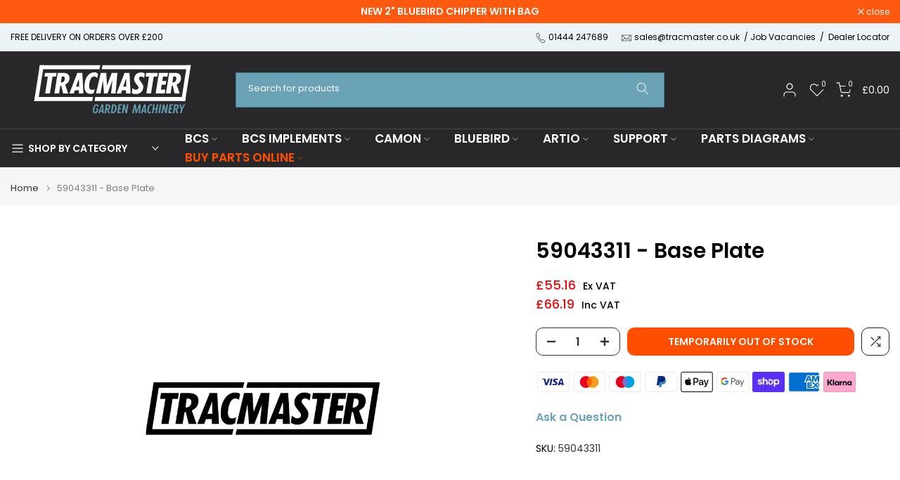

--- FILE ---
content_type: text/css
request_url: https://www.tracmaster.co.uk/cdn/shop/t/58/assets/image-text.css?v=127155691729582595971760523333
body_size: -48
content:
.t4s-image-text .t4s-image-text-content{padding-left:10px;padding-right:10px}.t4s-image-text-subheading{margin-bottom:10px;color:var(--imtxt-subhd-color);font-weight:500}.t4s-image-text-heading{margin-bottom:20px;color:var(--imtxt-hd-color);font-weight:600}.t4s-image-text-des{margin-bottom:20px;color:var(--imtxt-des-color)}.t4s-image-text-des p{line-height:24px}.t4s-image-text-des p a{color:var(--accent-color)}.t4s-image-text-des p a:hover{opacity:.8}.t4s-txt-shadow-true .t4s-shadow-wrap>*:not(.t4s-btn){text-shadow:0 0 4px rgb(0 0 0 / 40%)}.t4s-fs-30{font-size:30px}.t4s-fs-15{font-size:15px}@media (min-width: 768px){.t4-fs-md-30{font-size:30px}.t4s-fs-md-15{font-size:15px}.t4s-fs-md-40{font-size:40px}.t4s-fs-md-20{font-size:20px}.t4s-fs-md-60{font-size:60px}.t4s-fs-md-18{font-size:18px}}.t4s-image-text-overlap{position:relative;width:225px;max-width:100%;margin:20px auto;display:flex;align-items:center;justify-content:center}.t4s-image-text-overlap-centered{position:relative;width:140px}.t4s-image-text-overlap-item:first-of-type{position:relative;width:100%;margin:40px auto;z-index:5;box-shadow:0 10px 15px #0000004d}.t4s-image-text-overlap-item:first-of-type img{min-height:150px;object-fit:cover;width:100%}.t4s-image-text-overlap-item{position:absolute;transition:transform 2.5s cubic-bezier(.39,.68,.29,1) .5s;z-index:1;background-color:var(--shopify-editor-setting-color_body_bg);background-color:var(--colorBody)}.t4s-image-text-overlap-item:nth-of-type(2){top:40px;left:0;max-width:90px;transform:translate3d(-64px,-30px,0)}.t4s-image-text-overlap-item:nth-of-type(3){top:40px;right:0;max-width:90px;transform:translate(64px,-33%)}.t4s-image-text-overlap-item:nth-of-type(4){bottom:40px;right:0;max-width:80px;transform:translate3d(64px,13%,0)}.t4s-image-text-overlap-item:nth-of-type(5){bottom:40px;left:0;max-width:100px;transform:translate3d(-50px,40px,0)}@media (min-width:1025px){.t4s-image-text-layout-grid.t4s-image-text-col-img-left{padding-right:50px}}@media (min-width:768px){.t4s-image-text-layout-grid.t4s-image-text-col-img-right{padding-left:30px}}@media only screen and (min-width: 590px){.t4s-image-text-overlap{width:450px}.t4s-image-text-overlap-centered{width:280px}.t4s-image-text-overlap-item:first-of-type img{min-height:300px}.t4s-image-text-overlap-3 .t4s-image-text-overlap-item:nth-of-type(2){z-index:5}.t4s-image-text-overlap-item:nth-of-type(2){transform:translate3d(-128px,-52px,0);max-width:100%;z-index:3}.t4s-image-text-overlap-item:nth-of-type(3){transform:translate(176px,-14%);max-width:100%}.t4s-image-text-overlap-item:nth-of-type(4){max-width:180px;transform:translate3d(120px,13%,0)}.t4s-image-text-overlap-item:nth-of-type(5){max-width:200px;transform:translate3d(-100px,80px,0);z-index:3}}
/*# sourceMappingURL=/cdn/shop/t/58/assets/image-text.css.map?v=127155691729582595971760523333 */


--- FILE ---
content_type: text/css
request_url: https://www.tracmaster.co.uk/cdn/shop/t/58/assets/boost-sd-custom.css?v=1769993870280
body_size: -415
content:
/*# sourceMappingURL=/cdn/shop/t/58/assets/boost-sd-custom.css.map?v=1769993870280 */


--- FILE ---
content_type: text/javascript
request_url: https://cdn.shopify.com/extensions/019c03b0-4158-72c5-ae3f-73cc39362457/custom-banners-617/assets/new-dual-price-script.js
body_size: 9062
content:
let appUrl = 'https://dual-pricing.enhancemerchants.com';

// Collect environment values
let emProductId = document.getElementById('em-product-id').value;
let emProductCollections = document.getElementById('em-product-collections').value;

let emVariantsInput = document.getElementById('em-product-variants');
let emProductVariants = JSON.parse(emVariantsInput.value);

let emCustomerId = document.getElementById('em-customer-id').value;
let emUserTags = document.getElementById('em-customer-tags').value;
// emUserTags = emUserTags ? emUserTags.split(',') : [];
emUserTags = emUserTags
    .split(',')
    .map(tag => tag.trim())
    .filter(tag => tag !== '');
let emCollectionId = document.getElementById('em-collection-id').value;
let emPriceFormat = document.getElementById('em-price-format').value;

let emPageType = document.getElementById('em-page-type').value;
let emGeolocationStatus = document.getElementById('em-geolocation-status').value;




console.log('Dual Price New V - 84');


// ----------------------------------- Variables for DOM changes ------------------

// --- Product Page Price Selectors --- 
let productPagePriceClass = `
    .product__info-container .price,
    .product__info-wrapper .price,
     product__price,
    .product__price,
    .product-price,
    .product .price-list,
    .product-info-wrap-content .price,
    .product-detail__form .price-area,
    .product-main .price,
    .\\#product .\\#product-price,
    .yv-main-product-detail .yv-product-price,
    .product-single .price,
    .product-single__meta .product-block--price,
    .product-main .product-block--price,
    .f8pr .f8pr-price,
    .productView-price .price,
    .main-product__blocks .f-price,
    .main-product__blocks .price,
    .product-content .product-block-price,
    .product__info .product-meta__price-list-container,
    .psinglePriceWr,
    .product-single__meta .psinglePriceWr,
    .product-single__details .product__price-wrapper,
    .product-info-content .price-regular,
    .product-form__info-content .price-list,
    .product-info__block-list .price-list,
    .product__content .product__price__wrap,
    .product__information .price-ui,
    .product-details product-price,
    .product-information .product-price-container,
    .product-details .price,
    .product-detail__detail .product-price,
    .product__price .price,
    .product-info .price__default,
    .product-price-group,
    .t4s-product-price,
    .product-block-group--price,
    .product__block--price
`;

// --- Recommended Products Selectors
let productRecommendtionClass = `
    product-recommendations,
    .product-recommendations,
    div[data-section-type="product-recommendations"] 
`;

// --- Grid Item Selectors On Listing
let gridItemClass = `
    .grid__item,
    .card--product,
     product-card,
    .product-card,
    .product-item,
    .grid-item,
    .product-block,
    .product__details,
    .\\#product-card,
    .yv-product-card,
    .productgrid--item,
    .sf__col-item,
    .card,
    .product-tile,
    .gitem,
    .product__grid-item,
    .collection-product-card,
    .t4s-product-wrapper, 
    .boost-sd__product-item,
    .m-product-card,
    .ai-bestselling-collection__product-card-avuxvbuovrugyeni5caigenblockbdfd9f063xiex,
    .ai-featured-collection-product-card-aytg0yvbroefcl3njbaigenblockc606ed4zeujpc 
`;
if (Shopify.shop == '81ye0d-tu.myshopify.com') {
    gridItemClass = '.product-block-container';
}



// --- Listing Page Price Selectors ---
let listingPriceClass = `
    .product-item__price,
    .price-list,
    .\\#product-card-price,
    .yv-product-price,
    .grid-product__price,
    .f-price,
    .pr_price.sale,
    product-price,
    .product-price,
    .product-grid--price,
    .t4s-product-price,
    .boost-sd__product-price,
    .m-product-card__price,
    .product-block-price,
    .price,
    .ai-bestselling-collection__product-price-avuxvbuovrugyeni5caigenblockbdfd9f063xiex,
    .ai-featured-collection-product-price-aytg0yvbroefcl3njbaigenblockc606ed4zeujpc
`;

// --- Recently Viewed & Carousel Selectors
let recentlyViewedClass = `
    recently-viewed,
    carousel-slider
`;

// --- For filters, sorting, infinite scroll, load more etc. --- 
let gridContainerClass = `
    .product-grid-container,
    .product-grid,
    #product-grid,
    #ProductGridContainer,
    #CollectionAjaxContent,
    #CollectionProductGrid,
    .boost-sd__product-list,
    .facest-filters-section
`;


let rules = null;



// ---------------- Re-displaying prices after some time -----------------

setTimeout(() => {
    displayPrices();
}, 1000);

/**
 *   This interval is for prices which are added dynamically like in quick view model or others. 
 *   The reason is:
 *   These dynamic prices are not re-displayed by above code which runs only once at start...
 * */
setInterval(() => {
    displayPrices();
}, 3000);



let shopName = Shopify.shop;


let emDetectedCountry = null;
let emDetectedCountryCode = null;

async function getShopifyGeolocation() {

    console.log("📌 getShopifyGeolocation called");

    const cachedCountry = getCookie('em_country_code');
    const cachedCountryName = getCookie('em_country_name');

    if (cachedCountry && cachedCountryName) {
        emDetectedCountryCode = cachedCountry;
        emDetectedCountry = cachedCountryName;
        console.log('🌍 Country loaded from cookies:', cachedCountry);
        return;
    }

    const url = window.Shopify.routes.root + 'browsing_context_suggestions.json';
    const response = await fetch(url);
    const data = await response.json();

    if (data?.detected_values?.country) {
        emDetectedCountryCode = data.detected_values.country.handle;
        emDetectedCountry = data.detected_values.country.name;

        setCookie('em_country_code', emDetectedCountryCode, 1);
        setCookie('em_country_name', emDetectedCountry, 1);

        console.log('🌍 Country detected:', emDetectedCountryCode);
    }
}


// ==========================================================
//      --------------   MAIN CONTROLLER   ------------
// ==========================================================

(async function initDualPrice() {

    // --------- GEOLOCATION ---------
    console.log("emGeolocationStatus:", emGeolocationStatus);

    if (emGeolocationStatus == 'true') {
        await getShopifyGeolocation();
    } else {
        console.log("❌ Geoloaction is not enabled");

    }

    const rules = await fetchRules(); // fetch rules once
    console.log('✅ Rules loaded');

    // --- For Product Page ---

    if (emProductId != '') {
        productPageCode(emProductId);
    }

    // **************** For All Products or Collection Page ***************

    // --------------- On load

    listingFunction();



    // setTimeout(() => {
    //     listingFunction();
    // }, 2000);


    // ---------------- Initialize the MutationObserver for filters, sorting, 
    //                  load more, infinite scroll etc

    setTimeout(() => {

        let targetContainers = document.querySelectorAll(gridContainerClass);
        console.log('targetContainers length');
        console.log(targetContainers.length);

        let isProcessing = false;
        let lastRun = 0;
        const cooldown = 2000;

        const filtersObserver = new MutationObserver((mutationsList, observer) => {

            const now = Date.now();

            // Ignore changes during cooldown
            if (isProcessing || now - lastRun < cooldown) return;

            // Mark as processing
            isProcessing = true;

            console.log('Changes: filters, sorting, load more, infinite scroll');

            // Calling listing function
            listingFunction();

            // ---------------- Re-displaying prices after some time -----------------
            setTimeout(() => {
                displayPrices();
            }, 1000);

            // Release the lock after cooldown
            setTimeout(() => {
                isProcessing = false;
                lastRun = Date.now();
            }, cooldown);

        });

        if (targetContainers.length > 0) {
            targetContainers.forEach(target => {
                filtersObserver.observe(target, { childList: true, subtree: true, attributes: true });
            });
        }

    }, 2000);



    // -------------------------- For Recommeded Products --------------------

    const productRecommendation = document.querySelector(productRecommendtionClass);
    const recentlyViewed = document.querySelector(recentlyViewedClass);



    function handleScroll(entries, observer) {
        entries.forEach(entry => {
            if (entry.isIntersecting) {
                if (entry.target === productRecommendation) {

                    console.log('Recommended products intersected');

                    listingFunction();

                    setTimeout(() => {
                        listingFunction();
                    }, 2000);

                    // ---------------- Re-displaying prices after some time -----------------
                    setTimeout(() => {
                        displayPrices();
                    }, 1000);

                    observer.unobserve(productRecommendation);
                }

                if (entry.target === recentlyViewed) {

                    console.log('Recently viewed products intersected');

                    listingFunction();

                    // ---------------- Re-displaying prices after some time -----------------
                    setTimeout(() => {
                        displayPrices();
                    }, 1000);

                    observer.unobserve(recentlyViewed);
                }
            }
        });
    }


    // Create an IntersectionObserver instance
    const observer = new IntersectionObserver(handleScroll, {
        root: null,  // Use the viewport as the container
        threshold: 0.3  // Execute when 30% of the element is visible
    });

    if (productRecommendation) observer.observe(productRecommendation);
    if (recentlyViewed) observer.observe(recentlyViewed);


})();


// ==========================================================
//    ------------   HELPER FUNCTIONS BELOW   ------------
// ==========================================================

// ----------- Product page code
function productPageCode() {
    console.log(document.querySelector(productPagePriceClass));
    const matchedRule = getMatchedRule(null, rules, null, emProductId);
    if (matchedRule) {

        let variantId = getVariantId();
        let variant = emProductVariants.find(v => v.id == variantId);
        if (variant) {
            updatePriceOnProductPage(variant.price, variant.compare_at_price, matchedRule);
            setTimeout(() => {
                document.querySelector(productPagePriceClass)?.style.setProperty('visibility', 'visible');
            }, 200);
        } else {
            console.log('Variant not found');
        }


        // ------------- When variant is Changed

        // Initialize the MutationObserver for price change
        const observer = new MutationObserver((mutationsList, observer) => {
            let priceDivChanged = false;

            for (const mutation of mutationsList) {
                if (mutation.type === 'childList' || mutation.type === 'subtree') {
                    // Check if the mutation involves the price div
                    mutation.addedNodes.forEach(node => {
                        if (node.nodeType === 1 && (node.matches(productPagePriceClass))) {
                            priceDivChanged = true;
                        }
                    });
                }
            }

            if (priceDivChanged) {
                // Temporarily disconnect the observer to avoid infinite loop
                observer.disconnect();

                // Update the price content
                const newVariantId = getVariantId();
                const newVariant = emProductVariants.find(v => v.id == newVariantId);
                if (newVariant) {
                    console.log('variant was changed');

                    updatePriceOnProductPage(newVariant.price, newVariant.compare_at_price, matchedRule);
                    setTimeout(() => {
                        displayPrices();
                    }, 400);

                } else {
                    console.log('Variant not found');
                }

                // Reconnect the observer
                const targetNode = document.querySelector(productPagePriceClass);

                if (targetNode) {
                    observer.observe(targetNode.parentNode, { childList: true, subtree: true });
                }

            }
        });

        // Start observing the target node for configured mutations
        const targetNode = document.querySelector(productPagePriceClass);
        if (targetNode) {
            observer.observe(targetNode.parentNode, { childList: true, subtree: true });
        }




        // ****************** Other ways of detecting variant change if price change didn't work


        // --- 1. On changing value of variant_Id <select> field. 
        document.addEventListener('change', (e) => {
            if (e.target.matches('[name="id"]') || e.target.matches('.single-option-selector')) {
                console.log('Variant changed via select:', e.target.value);
                const newVariantId = getVariantId();
                console.log('New Variant ID:', newVariantId);
                const newVariant = emProductVariants.find(v => v.id == newVariantId);
                if (newVariant) {
                    let interv = setInterval(() => {
                        updatePriceOnProductPage(newVariant.price, newVariant.compare_at_price, matchedRule);

                        setTimeout(() => {
                            displayPrices();
                        }, 200);
                    }, 200);
                    setTimeout(() => {
                        clearInterval(interv);
                    }, 1000);
                }
            }
        });

        // --- 2. Watch hidden <input> variant changes 
        const vartIdinputs = document.querySelectorAll('[name="id"]');

        vartIdinputs.forEach(input => {
            const observer = new MutationObserver(() => {
                console.log('Vart hidden input value changed:', input.value);
                const newVariantId = getVariantId();
                console.log('New Variant ID:', newVariantId);
                const newVariant = emProductVariants.find(v => v.id == newVariantId);
                if (newVariant) {
                    let interv = setInterval(() => {

                        updatePriceOnProductPage(newVariant.price, newVariant.compare_at_price, matchedRule);

                        setTimeout(() => {
                            displayPrices();
                        }, 200);
                    }, 200);
                    setTimeout(() => {
                        clearInterval(interv);
                    }, 1000);
                }
            });

            observer.observe(input, { attributes: true, attributeFilter: ['value'] });
        });

        // --- for abdeckfuchs24.myshopify.com only

        if (Shopify.shop == 'abdeckfuchs24.myshopify.com') {
            let productContainer = document.querySelector('.ptContainer');
            if (productContainer) {
                productContainer.addEventListener('change', function (e) {
                    let varaintIdInp = document.querySelector('.pr_variants');
                    const newVariantId = varaintIdInp ? varaintIdInp.value : 0;
                    console.log('New Variant ID:', newVariantId);
                    const newVariant = emProductVariants.find(v => v.id == newVariantId);
                    if (newVariant) {
                        let interv = setInterval(() => {

                            updatePriceOnProductPage(newVariant.price, newVariant.compare_at_price, matchedRule);

                            setTimeout(() => {
                                displayPrices();
                            }, 200);
                        }, 100);
                        setTimeout(() => {
                            clearInterval(interv);
                        }, 3000);
                    }
                });
            }
        }
    }
}

// --- Function For Home, Lisiting & Collection Page
async function listingFunction() {

    let productsAnchors = [...document.querySelectorAll('a[href*="/products/"]')];
    // let productLinks = [...new Set(productsAnchors.map(a => a.href.split('?')[0]))];
    let productLinks = [
        ...new Set(
            productsAnchors
                .map(a => a.href.split('?')[0]) // remove query params
                .filter(href => {

                    if (href.includes('#')) return false;

                    try {
                        const url = new URL(href);
                        return (
                            url.pathname.includes('/products/')
                        );
                    } catch {
                        return false;
                    }
                })
        )
    ];

    // --- Fetch all product data in parallel ---
    console.log(productLinks);
    const productsData = await loadProducts(productLinks);

    console.log('---');
    console.log('---');
    console.log('productsData');
    console.log(productsData);

    // --- Apply logic after all are fetched ---
    for (const product of productsData) {
        const matchedRule = getMatchedRule(product, rules, emCollectionId, null);
        if (!matchedRule) {
            console.log(`$cRule not matched for ${product.handle}`, 'color:red')
            continue;
        }



        // --- Find all anchors related to this product ---
        // const anchors = productsAnchors.filter(a =>
        //     a.href.split('?')[0].endsWith(`/products/${product.handle}`)
        // );

        const anchors = productsAnchors.filter(a => {
            try {
                const url = new URL(a.href, window.location.origin);
                const decodedPath = decodeURIComponent(url.pathname);
                return decodedPath.endsWith(`/products/${product.handle}`);
            } catch {
                return false;
            }
        });


        // const validAnchors = anchors.filter(a => a.closest(gridItemClass));

        // if (validAnchors.length > 0) {
        //     validAnchors.forEach(anchor => {

        //         console.log(
        //             'GRID PRODUCT:',
        //             product.handle,
        //             gridItem.querySelector('a[href*="/products/"]')?.href
        //         );

        //         // For Dawn: avoid product page anchors
        //         if (Shopify.theme.schema_name == 'Dawn') {
        //             if (!anchor.closest('.product')) {
        //                 updatePriceOnListingPage(anchor, product, matchedRule);
        //             }
        //         } else {
        //             updatePriceOnListingPage(anchor, product, matchedRule);
        //         }


        //     });
        // } else {
        //     console.log(`%cNo valid anchor found for ${product.handle}`, 'color:red;');
        // }

        const validAnchor = anchors.find(a => a.closest(gridItemClass));

        if (validAnchor) {
            if (Shopify.theme.schema_name == 'Dawn') {
                // !validAnchor.closest('.product') is to avoid applying listing settings on product page 
                if (!validAnchor.closest('.product')) {
                    updatePriceOnListingPage(validAnchor, product, matchedRule);
                }
            } else {
                updatePriceOnListingPage(validAnchor, product, matchedRule);
            }
        } else {
            console.log(`%cNo valid anchor found for ${product.handle}`, 'color:red;');
        }
    }

    // -------------- For quick view model
    initDawnQuickViewWatcher(productsData);
}



// -----------   SHOPIFY GEOLOCATION API  ---------------

// async function getShopifyGeolocation() {
//     try {
//         console.log('Running geolocation api')
//         // 🔁 Session cache (prevents multiple calls)
//         const cachedCountry = sessionStorage.getItem('em_country_code');
//         const cachedCountryName = sessionStorage.getItem('em_country_name');

//         if (cachedCountry && cachedCountryName) {
//             emDetectedCountryCode = cachedCountry;
//             emDetectedCountry = cachedCountryName;
//             console.log('🌍 Country loaded from session:', cachedCountry);
//             return;
//         }

//         // 🌍 Shopify geolocation
//         const response = await fetch(
//             window.Shopify.routes.root + 'browsing_context_suggestions.json'
//         );

//         const data = await response.json();

//         if (data?.detected_values?.country) {
//             emDetectedCountryCode = data.detected_values.country.handle;
//             emDetectedCountry = data.detected_values.country.name;

//             // 💾 Save in session
//             sessionStorage.setItem('em_country_code', emDetectedCountryCode);
//             sessionStorage.setItem('em_country_name', emDetectedCountry);

//             console.log('🌍 Country detected:', emDetectedCountryCode);
//         }

//     } catch (err) {
//         console.error('❌ Shopify geolocation failed', err);
//     }
// }

function setCookie(name, value, hours) {
    const d = new Date();
    d.setTime(d.getTime() + (hours * 60 * 60 * 1000));
    document.cookie = `${name}=${encodeURIComponent(value)};expires=${d.toUTCString()};path=/`;
}

function getCookie(name) {
    const cookieArr = document.cookie.split(';');
    for (let cookie of cookieArr) {
        cookie = cookie.trim();
        if (cookie.startsWith(name + '=')) {
            return decodeURIComponent(cookie.substring(name.length + 1));
        }
    }
    return null;
}




// --- Fetch rules once and store globally ---
async function fetchRules() {
    if (rules) return rules; // already loaded
    console.log('Fetching rules...');
    const res = await fetch(`${appUrl}/api/emdpr-fetch-rules?shopName=${shopName}`);
    rules = await res.json();
    return rules;
}


// --- Helper function for parallel fetching ---
async function loadProducts(links) {
    const ajaxProducts = [];

    const requests = links.map(link =>
        fetch(`${link}.js?app=dualPrice`)
            .then(res => {
                if (!res.ok) throw new Error('Network error');
                return res.json();
            })
            .then(data => ajaxProducts.push(data))
            .catch(err => console.error('Error loading:', link, err))
    );

    await Promise.all(requests);
    return ajaxProducts;
}




// --- Match rule with product, user, and country ---
function getMatchedRule(product, rules, collectionId, productId) {
    return rules.find(rule => {
        // Product match
        let productMatch = false;

        if (rule.allproducts == 1) {
            productMatch = true;
        } else {
            // For Product Page
            if (productId) {
                if (rule.products && rule.products.split(',').some(id => id.endsWith(`/${productId}`))) {
                    productMatch = true;
                }

                if (!productMatch && emProductCollections != '' && rule.collections) {
                    let collectionMatched = emProductCollections.split(',').find(c => {
                        return rule.collections.split(',').some(id => id.endsWith(`/${c}`));
                    });

                    if (collectionMatched) {
                        productMatch = true;
                    }
                }
            }

            // For Collection Page
            if (collectionId && collectionId != '' && rule.collections) {
                console.log(collectionId);
                console.log(rule.collections.split(','));
                let collectionMatched = rule.collections.split(',').some(id => id.endsWith(`/${collectionId}`));
                console.log(collectionMatched);
                if (collectionMatched) {
                    productMatch = true;
                }
            }

            // For All Products Page
            if (!productMatch && product) {
                productMatch = rule.allproducts == 1 ||
                    (rule.products && rule.products.split(',').some(id => id.endsWith(`/${product.id}`)));
            }

            if (Shopify.shop == 'monica-tolan.myshopify.com') {
                let loc = location.href;
                if (loc.includes('/pages/siv') || loc.includes('/pages/glycoala')) {
                    console.log('Page Matched');
                    productMatch = true;
                }
            }
        }

        // User match
        let userMatch = rule.allusers == 1 ||
            (rule.usertags && emUserTags.length && rule.usertags.split(',').some(tag => emUserTags.includes(tag.trim())));

        // Country match

        let currentCountry = emDetectedCountryCode ? emDetectedCountryCode : Shopify.country;

        let countryMatch = rule.allcountries == 1 ||
            (rule.countries && rule.countries.split(',').some(c => c.trim().toUpperCase() == currentCountry?.toUpperCase()));

        console.log('productMatch')
        console.log(productMatch)
        console.log('userMatch')
        console.log(userMatch)
        console.log('countryMatch')
        console.log(countryMatch)

        return productMatch && userMatch && countryMatch;
    }) || null;
}

// --- Update price on listing in DOM ---
function updatePriceOnListingPage(anchor, product, rule) {
    let handlee = anchor.getAttribute('href').split('/products/')[1].split('?')[0];
    const gridItem = anchor.closest(gridItemClass);
    // For ShadowDOM element safe search
    // const gridItem = findClosestIncludingShadow(anchor, gridItemClass);
    if (!gridItem) {
        console.log(`%cNo grid item found for ${handlee}`, 'color:red;');
        return;
    }
    console.log(gridItem.getAttribute('class'));
    if (gridItem.dataset.emPriceApplied === '1') return;

    const priceEl = gridItem.querySelectorAll(listingPriceClass);
    if (priceEl.length == 0) {
        console.log(`%cNo price element found ${handlee}`, 'color:red;');
        return;
    }



    priceEl.forEach(price => {

        if (Shopify.shop == 'stickers4dotcom.myshopify.com') {
            let yotpoContainerHtml = '';
            let yotpoContainer = price.querySelector('.yotpo-widget-instance');
            if (yotpoContainer) {
                yotpoContainerHtml = yotpoContainer.outerHTML;
            }
            price.innerHTML = `${newPriceHtml(product, rule, 'listing')} ${yotpoContainerHtml}`;

            gridItem.dataset.emPriceApplied = '1';


        } else {

            price.innerHTML = newPriceHtml(product, rule, 'listing');

            gridItem.dataset.emPriceApplied = '1';

        }
    });

    if (Shopify.shop == 'abdeckfuchs24.myshopify.com') {
        let s_price = gridItem.querySelector('.pr_price.regular');
        if (s_price) {
            s_price.remove();
        }
    }

    setTimeout(() => {
        if (Shopify.shop == 'stickers4dotcom.myshopify.com') {
            let emdpr_compare_prices = document.querySelectorAll('.emCompareAtPrice');
            if (emdpr_compare_prices.length > 0) {
                emdpr_compare_prices.forEach(p => {
                    if (p.textContent.trim() != '') {
                        let container = p.closest('.emdpr-prices-container');
                        if (container) {
                            container.querySelectorAll('span').forEach(sp => { sp.style.setProperty('color', 'red', 'important') });
                        }
                    }
                })
            }
        }
    }, 50);
}

// function findClosestIncludingShadow(el, selector) {
//     while (el) {
//         if (el.matches?.(selector)) return el;
//         el = el.parentNode || el.host;
//     }
//     return null;
// }

// --- Update price on Product Page in DOM ---
function updatePriceOnProductPage(currentVariantPrice, currentVariantCompareAtPrice, rule) {


    let product = { 'price': currentVariantPrice, 'compare_at_price': currentVariantCompareAtPrice };

    let priceEl = document.querySelector(productPagePriceClass);
    if (Shopify.shop == '0eb26d-d3.myshopify.com') {
        let priceEls = document.querySelectorAll(productPagePriceClass);
        if (priceEls.length > 1) {
            priceEl = document.querySelectorAll(productPagePriceClass)[1];
        }
    }
    if (!priceEl) { console.log('No price elem'); return; }


    if (Shopify.shop == 'abdeckfuchs24.myshopify.com') {
        let priceUnitEl = priceEl.querySelector('.price__unit');
        if (priceUnitEl) {
            let newHtml = `${newPriceHtml(product, rule, 'product')} ${priceUnitEl.outerHTML}`;
            priceEl.innerHTML = newHtml;
        } else {
            priceEl.innerHTML = newPriceHtml(product, rule, 'product');
        }
    } else if (Shopify.shop == 'de-kaartenmakers.myshopify.com') {
        priceEl.innerHTML = newPriceHtml(product, rule, 'product');
        let ymqRadios = document.querySelectorAll('.ymq-checkbox-radio');
        ymqRadios.forEach(rd => {
            rd.addEventListener('click', function (e) {
                console.log(this.getAttribute('ymq-option-price'))
                console.log(currentVariantPrice);
                let rdPrice = parseFloat(this.getAttribute('ymq-option-price'));
                if (rdPrice == 0.12) {
                    rdPrice = 0.10;
                } else if (rdPrice == 0.36) {
                    rdPrice = 0.30;
                }
                let newCurrentVariantPrice = (parseFloat(currentVariantPrice) / 100) + rdPrice;
                console.log(newCurrentVariantPrice);
                newCurrentVariantPrice = newCurrentVariantPrice * 100;
                console.log(newCurrentVariantPrice);
                let productt = { 'price': newCurrentVariantPrice, 'compare_at_price': currentVariantCompareAtPrice }
                priceEl.innerHTML = newPriceHtml(productt, rule, 'product');
            })
        })
    } else {
        priceEl.innerHTML = newPriceHtml(product, rule, 'product');
    }


    setTimeout(() => {
        if (Shopify.shop == 'stickers4dotcom.myshopify.com') {
            let emdpr_compare_prices = document.querySelectorAll('.emCompareAtPrice');
            if (emdpr_compare_prices.length > 0) {
                emdpr_compare_prices.forEach(p => {
                    if (p.textContent.trim() != '') {
                        let container = p.closest('.emdpr-prices-container');
                        if (container) {
                            container.querySelectorAll('span').forEach(sp => { sp.style.setProperty('color', 'red', 'important') });
                        }
                    }
                })
            }
        }
    }, 50);


}


function initDawnQuickViewWatcher(productsData) {


    if (window.__emQuickViewWatcherInit) return;
    window.__emQuickViewWatcherInit = true;

    document.addEventListener('click', async (e) => {

        const opener = e.target.closest('modal-opener[data-modal]');
        if (!opener) return;

        console.log('quick view clicked');

        const modalSelector = opener.getAttribute('data-modal');
        if (!modalSelector) return;

        console.log('quick view model detected');

        // Wait for modal to be visible & populated
        await waitForModal(modalSelector);

        const modal = document.querySelector(modalSelector);
        if (!modal) return;

        handleQuickViewModal(modal, productsData);
    });
}

function waitForModal(selector, timeout = 3000) {
    return new Promise((resolve) => {
        const start = Date.now();

        const interval = setInterval(() => {
            const modal = document.querySelector(selector);
            if (modal && modal.offsetParent !== null) {
                clearInterval(interval);
                resolve();
            }
            if (Date.now() - start > timeout) {
                clearInterval(interval);
                resolve();
            }
        }, 50);
    });
}

function handleQuickViewModal(modal, productsData) {

    let currentProduct;
    let currentRule;
    let interv = setInterval(() => {

        const anchor = modal.querySelector('a[href*="/products/"]');

        if (anchor) {
            console.log('quick view anchor found');

            const url = new URL(anchor.href);
            const parts = url.pathname.split('/products/');

            const handle = parts[1]?.split('?')[0] || null;
            if (!handle) return;

            const product = productsData.find(p => p.handle === handle);
            if (!product) return;

            currentProduct = product;

            const matchedRule = getMatchedRule(product, rules, emCollectionId, null);
            if (!matchedRule) return;

            currentRule = matchedRule;

            updatePriceInQuickView(modal, product, matchedRule);

            clearInterval(interv);
        }
    }, 500);

    setTimeout(() => {
        console.log('quick view anchor not found');
        clearInterval(interv);
    }, 10000);

    modal.addEventListener('change', (e) => {

        const variantInput = e.target.closest(
            'select[name="id"], input[name="id"]'
        );
        if (!variantInput) return;

        console.log('quick view change variant');

        if (!currentProduct || !currentRule) return;

        const modal = variantInput.closest(
            '.product-modal, modal-dialog, .modal, quick-add-modal'
        );
        if (!modal) return;

        let currVariant = currentProduct.variants.find(v => v.id == variantInput.value);

        if (!currVariant) { console.log('no vart'); return; }

        let product = { 'price': currVariant.price, 'compare_at_price': currVariant.compare_at_price };

        // Wait for Dawn to update price DOM
        setTimeout(() => {
            updatePriceInQuickView(modal, product, currentRule);
        }, 60);
    });
}

function updatePriceInQuickView(modal, product, rule) {

    const priceEl = modal.querySelector(productPagePriceClass);
    if (!priceEl) return;

    priceEl.innerHTML = newPriceHtml(product, rule, 'product');
}


// ----------------------------------------- Creating Price HTML -------------------------

function newPriceHtml(product, rule, page) {

    // Price General settings

    let tax_price_type = rule.tax_price_type;
    let tax_price = parseFloat(rule?.tax_price) || 0;
    let price_position = rule?.price_position || 0;   // 0 for excl first and 1 for incl first
    let base_price_type = rule?.base_price_type || 0;  // 0 for tax excl and 1 for tax incl
    let compare_price_position = rule.compare_price_position || 0; // 0: before excl, 1: after excl & 2: before incl, 3: after incl

    // Tax__included price settings

    let tax_included_price_fontSize_productPage = rule?.tax_included_price_fontSize || 16;
    let tax_included_price_fontSize_listing = rule?.tax_included_price_fontSize_listing || 12;
    let tax_included_price_color = rule?.tax_included_price_color || '#000000';
    let tax_included_price_bgColor = rule?.tax_included_price_bgColor || '#ffffff';
    let tax_included_price_bgColor_trans = rule?.tax_included_price_bgColor_trans || 0; // 0: for not transparent, 1: for transparent
    if (tax_included_price_bgColor_trans == 1) tax_included_price_bgColor = '#00000000';

    // Tax__excluded price settings

    let tax_excluded_price_fontSize_productPage = rule?.tax_excluded_price_fontSize || 16;
    let tax_excluded_price_fontSize_listing = rule?.tax_excluded_price_fontSize_listing || 12;
    let tax_excluded_price_color = rule?.tax_excluded_price_color || '#000000';
    let tax_excluded_price_bgColor = rule?.tax_excluded_price_bgColor || '#ffffff';
    let tax_excluded_price_bgColor_trans = rule?.tax_excluded_price_bgColor_trans || 0; // 0: for not transparent, 1: for transparent
    if (tax_excluded_price_bgColor_trans == 1) tax_excluded_price_bgColor = '#00000000';

    // Text BEFORE INCLUDED price settings

    let text_before_taxIncluded_price = rule?.text_before_taxIncluded_price || '';
    let textBefore_taxIncluded_price_fontsize_productPage = rule?.textBefore_taxIncluded_price_fontsize || 16;
    let textBefore_taxIncluded_price_fontsize_listing = rule?.textBefore_taxIncluded_price_fontsize_listing || 12;
    let textBefore_taxIncluded_price_color = rule?.textBefore_taxIncluded_price_color || '#000000';
    let textBefore_taxIncluded_price_bgcolor = rule?.textBefore_taxIncluded_price_bgcolor || '#ffffff';
    let textBefore_taxIncluded_price_bgcolor_trans = rule?.textBefore_taxIncluded_price_bgcolor_trans || 0;
    if (textBefore_taxIncluded_price_bgcolor_trans == 1) textBefore_taxIncluded_price_bgcolor = '#00000000';

    // Text AFTER INCLUDED price settings

    let text_after_taxIncluded_price = rule?.text_after_taxIncluded_price || '';
    let textAfter_taxIncluded_price_fontsize_productPage = rule?.textAfter_taxIncluded_price_fontsize || 16;
    let textAfter_taxIncluded_price_fontsize_listing = rule?.textAfter_taxIncluded_price_fontsize_listing || 12;
    let textAfter_taxIncluded_price_color = rule?.textAfter_taxIncluded_price_color || '#000000';
    let textAfter_taxIncluded_price_bgcolor = rule?.textAfter_taxIncluded_price_bgcolor || '#ffffff';
    let textAfter_taxIncluded_price_bgcolor_trans = rule?.textAfter_taxIncluded_price_bgcolor_trans || 0;
    if (textAfter_taxIncluded_price_bgcolor_trans == 1) textAfter_taxIncluded_price_bgcolor = '#00000000';

    // Text BEFORE EXCLUDED price settings

    let text_before_taxExcluded_price = rule?.text_before_taxExcluded_price || '';
    let textBefore_taxExcluded_price_fontsize_productPage = rule?.textBefore_taxExcluded_price_fontsize || 16;
    let textBefore_taxExcluded_price_fontsize_listing = rule?.textBefore_taxExcluded_price_fontsize_listing || 12;
    let textBefore_taxExcluded_price_color = rule?.textBefore_taxExcluded_price_color || '#000000';
    let textBefore_taxExcluded_price_bgcolor = rule?.textBefore_taxExcluded_price_bgcolor || '#ffffff';
    let textBefore_taxExcluded_price_bgcolor_trans = rule?.textBefore_taxExcluded_price_bgcolor_trans || 0;
    if (textBefore_taxExcluded_price_bgcolor_trans == 1) textBefore_taxExcluded_price_bgcolor = '#00000000';

    // Text AFTER EXCLUDED price settings

    let text_after_taxExcluded_price = rule?.text_after_taxExcluded_price || '';
    let textAfter_taxExcluded_price_fontsize_productPage = rule?.textAfter_taxExcluded_price_fontsize || 16;
    let textAfter_taxExcluded_price_fontsize_listing = rule?.textAfter_taxExcluded_price_fontsize_listing || 12;
    let textAfter_taxExcluded_price_color = rule?.textAfter_taxExcluded_price_color || '#000000';
    let textAfter_taxExcluded_price_bgcolor = rule?.textAfter_taxExcluded_price_bgcolor || '#ffffff';
    let textAfter_taxExcluded_price_bgcolor_trans = rule?.textAfter_taxExcluded_price_bgcolor_trans || 0;
    if (textAfter_taxExcluded_price_bgcolor_trans == 1) textAfter_taxExcluded_price_bgcolor = '#00000000';

    // Text on listing for variable products settings
    let enable_text_on_listing = rule?.enable_text_on_listing || 0;
    let text_on_listing = rule?.text_on_listing || '';

    // Checking if current product has variants or not to add text_on_listing
    let hasOnlyDefaultVariant = false;
    if (page == 'listing') {
        hasOnlyDefaultVariant = (
            product.variants.length === 1 &&
            product.variants[0].title === "Default Title"
        );
    }


    let add_text_on_listing = false;
    if (enable_text_on_listing == 1 && hasOnlyDefaultVariant == false) add_text_on_listing = true;


    // ------------------  Calculating prices ------------------


    let basePrice = product.price / 100;
    let compare_at_price = product.compare_at_price ? product.compare_at_price / 100 : '';
    if (compare_at_price != '' && compare_at_price <= basePrice) compare_at_price = '';

    if (product.title) console.log(product.title);
    console.log('Base Price:', basePrice);
    console.log('Compare at Price:', compare_at_price);
    console.log('----------------------------');
    console.log('');

    let taxRate = tax_price_type === 'percentage'
        ? tax_price / 100        // convert to decimal e.g., 20% → 0.20
        : null;

    let taxExcludedPrice, taxIncludedPrice, taxAmount;

    // base_price_type: 0 = basePrice is excl-tax, 1 = basePrice is incl-tax
    if (base_price_type == 0) {
        // Base price excludes tax
        if (tax_price_type === 'percentage') {
            taxAmount = basePrice * taxRate;
        } else {
            taxAmount = tax_price; // fixed tax value
        }

        taxExcludedPrice = basePrice;
        taxIncludedPrice = basePrice + taxAmount;

    } else {
        // Base price includes tax
        if (tax_price_type === 'percentage') {
            taxExcludedPrice = basePrice / (1 + taxRate);
            taxAmount = basePrice - taxExcludedPrice;
        } else {
            taxAmount = tax_price;
            taxExcludedPrice = basePrice - taxAmount;
        }

        taxIncludedPrice = basePrice;
    }

    let emCompareAtPriceHtml = `
        <s class="emCompareAtPrice" style="font-size:${page == 'product' ? tax_excluded_price_fontSize_productPage : tax_excluded_price_fontSize_listing}px; color: rgba(18,18,18,.75); background: #00000000; display:${compare_at_price == '' ? 'none' : 'initial'}">
            ${compare_at_price != '' ? formatMoney(emPriceFormat, compare_at_price) : ''}
        </s>
    `;


    let textOnListingHtml = add_text_on_listing == true ? `<span class="emVariableProductText" style="font-size:${tax_excluded_price_fontSize_listing}px;">${text_on_listing}</span>` : '';

    // compare_pr_pos = 0: before excl pr
    // compare_pr_pos = 1: after excl pr
    // compare_pr_pos = 2: before incl pr
    // compare_pr_pos = 3: after incl pr


    let emTaxExcludedPriceHtml = `<div class="emdpr-taxExcludedPrice-div">
        ${price_position == 0 && page == 'listing' ? textOnListingHtml : ''}
        ${compare_price_position == 0 ? emCompareAtPriceHtml : ''}
        <span class="emTextBeforeExcludedPrice" style="font-size:${page == 'product' ? textBefore_taxExcluded_price_fontsize_productPage : textBefore_taxExcluded_price_fontsize_listing}px; color:${textBefore_taxExcluded_price_color}; background:${textBefore_taxExcluded_price_bgcolor}; margin-right: 5px; display:${text_before_taxExcluded_price == '' ? 'none' : 'initial'}">
            ${text_before_taxExcluded_price}
        </span>

        <span class="emTaxExcludedPrice" style="font-size:${page == 'product' ? tax_excluded_price_fontSize_productPage : tax_excluded_price_fontSize_listing}px; color:${tax_excluded_price_color}; background:${tax_excluded_price_bgColor};">
            ${formatMoney(emPriceFormat, taxExcludedPrice)}
        </span>

        <span class="emTextAfterExcludedPrice" style="font-size:${page == 'product' ? textAfter_taxExcluded_price_fontsize_productPage : textAfter_taxExcluded_price_fontsize_listing}px; color:${textAfter_taxExcluded_price_color}; background:${textAfter_taxExcluded_price_bgcolor}; margin-left: 5px; display:${text_after_taxExcluded_price == '' ? 'none' : 'initial'}">
            ${text_after_taxExcluded_price}
        </span>
        ${compare_price_position == 1 ? emCompareAtPriceHtml : ''}
    </div>    
    `;

    let emTaxIncludedPriceHtml = `<div class="emdpr-taxIncludedPrice-div">
        ${price_position == 1 && page == 'listing' ? textOnListingHtml : ''}
        ${compare_price_position == 2 ? emCompareAtPriceHtml : ''}
        <span class="emTextBeforeIncludedPrice" style="font-size:${page == 'product' ? textBefore_taxIncluded_price_fontsize_productPage : textBefore_taxIncluded_price_fontsize_listing}px; color:${textBefore_taxIncluded_price_color}; background:${textBefore_taxIncluded_price_bgcolor}; margin-right: 5px; display:${text_before_taxIncluded_price == '' ? 'none' : 'initial'}">
            ${text_before_taxIncluded_price}
        </span>

        <span class="emTaxIncludedPrice" style="font-size:${page == 'product' ? tax_included_price_fontSize_productPage : tax_included_price_fontSize_listing}px; color:${tax_included_price_color}; background:${tax_included_price_bgColor};">
            ${formatMoney(emPriceFormat, taxIncludedPrice)}
        </span>

        <span class="emTextAfterIncludedPrice" style="font-size:${page == 'product' ? textAfter_taxIncluded_price_fontsize_productPage : textAfter_taxIncluded_price_fontsize_listing}px; color:${textAfter_taxIncluded_price_color}; background:${textAfter_taxIncluded_price_bgcolor}; margin-left: 5px; display:${text_after_taxIncluded_price == '' ? 'none' : 'initial'}">
            ${text_after_taxIncluded_price}
        </span>
        ${compare_price_position == 3 ? emCompareAtPriceHtml : ''}
    </div>    
    `;




    // ------------- Adjusting included & excluded positions

    let newPriceHtml = `${emTaxExcludedPriceHtml} ${emTaxIncludedPriceHtml}`;

    if (price_position == 1) newPriceHtml = `${emTaxIncludedPriceHtml} ${emTaxExcludedPriceHtml}`

    return `<div class="emdpr-prices-container">${newPriceHtml}</div>`;
}


// --- Getting current variant Id on product page ---
function getVariantId() {

    if (Shopify.theme.schema_name == 'Impact') {
        var forms = document.querySelectorAll('.product form');
    } else if (Shopify.theme.schema_name == 'Ella') {
        var forms = document.querySelectorAll('.product-details form');
    } else if (Shopify.theme.schema_name == 'Focal') {
        var forms = document.querySelectorAll('.product__info form');
    } else if (Shopify.theme.schema_name == 'Pursuit') {
        var forms = document.querySelectorAll('.product-single__meta form');
    } else {
        var forms = document.querySelectorAll('form');
    }

    var formFound = false;
    var varaintId = '';

    forms.forEach(function (form) {
        if (form.getAttribute('action') && form.getAttribute('action').includes('/cart/add')) {
            if (formFound != false) {
                return;
            }
            var input = form.querySelector('[name="id"]');
            if (input) {
                varaintId = input.value;
            }
            formFound = true;
            return;
        }
    });

    if (Shopify.shop == "rcxdi4-7w.myshopify.com") {
        if (meta.page.pageType == "product") {
            varaintId = meta.product.variants[0].id;
            formFound = true;
        }
    }
    // If the form with action "add/cart" is not found
    if (!formFound) {
        varaintId = document.querySelector('[name="id"]').value;
    }

    if (Shopify.shop == 'hoses-uk.myshopify.com' && varaintId == '') {
        varaintId = meta.product.variants[0].id
    }

    return varaintId;
}

// --- Format price according to theme format ---

function formatMoney(emPriceFormat, amount) {
    const formats = {
        // 1. {{amount}} → 1,134.65
        '{{amount}}': amount
            .toFixed(2)
            .replace(/\B(?=(\d{3})+(?!\d))/g, ','),

        // 2. {{amount_no_decimals}} → 1,135
        '{{amount_no_decimals}}': Math.round(amount)
            .toString()
            .replace(/\B(?=(\d{3})+(?!\d))/g, ','),

        // 3. {{amount_with_comma_separator}} → 1.134,65
        '{{amount_with_comma_separator}}': amount
            .toFixed(2)
            .replace('.', ',')
            .replace(/\B(?=(\d{3})+(?!\d))/g, '.'),

        // 4. {{amount_no_decimals_with_comma_separator}} → 1.135
        '{{amount_no_decimals_with_comma_separator}}': Math.round(amount)
            .toString()
            .replace(/\B(?=(\d{3})+(?!\d))/g, '.'),

        // 5. {{amount_with_apostrophe_separator}} → 1'134.65
        '{{amount_with_apostrophe_separator}}': amount
            .toFixed(2)
            .replace(/\B(?=(\d{3})+(?!\d))/g, "'"),

        // 6. {{amount_no_decimals_with_space_separator}} → 1 135
        '{{amount_no_decimals_with_space_separator}}': Math.round(amount)
            .toString()
            .replace(/\B(?=(\d{3})+(?!\d))/g, ' '),

        // 7. {{amount_with_space_separator}} → 1 134,65
        '{{amount_with_space_separator}}': amount
            .toFixed(2)
            .replace('.', ',')
            .replace(/\B(?=(\d{3})+(?!\d))/g, ' '),

        // 8. {{amount_with_period_and_space_separator}} → 1 134.65
        '{{amount_with_period_and_space_separator}}': amount
            .toFixed(2)
            .replace(/\B(?=(\d{3})+(?!\d))/g, ' '),
    };

    // Apply the correct format
    let result = emPriceFormat;
    for (let key in formats) {
        if (result.includes(key)) {
            result = result.replace(key, formats[key]);
            break; // stop at first match
        }
    }

    return result;
}

// function formatMoney(emPriceFormat, amount) {
//     const formats = {
//         '{{amount}}': amount.toFixed(2),
//         '{{amount_no_decimals}}': Math.round(amount).toString(),
//         '{{amount_with_comma_separator}}': amount.toFixed(2).replace('.', ','),
//         '{{amount_no_decimals_with_comma_separator}}': Math.round(amount).toString().replace(/\B(?=(\d{3})+(?!\d))/g, '.'),
//         "{{amount_with_apostrophe_separator}}": amount.toFixed(2).replace(/\B(?=(\d{3})+(?!\d))/g, "'"),
//     };
//     Object.keys(formats).forEach(key => {
//         if (emPriceFormat.includes(key)) emPriceFormat = emPriceFormat.replace(key, formats[key]);
//     });
//     return emPriceFormat;
// }

// --- Re display prices
function displayPrices() {
    // --- For Product Page
    let priceElementsProduct = document.querySelectorAll(productPagePriceClass);
    if (priceElementsProduct.length > 0) {
        priceElementsProduct.forEach(p => {
            p.style.visibility = 'visible';
        });
    }

    // --- For Listing Page
    let priceElementsListing = document.querySelectorAll(listingPriceClass);
    if (priceElementsListing.length > 0) {
        priceElementsListing.forEach(p => {
            p.style.visibility = 'visible';
        });
    }
}

--- FILE ---
content_type: text/javascript
request_url: https://www.tracmaster.co.uk/cdn/shop/t/58/assets/boost-sd-custom.js?v=1769993870280
body_size: -602
content:
//# sourceMappingURL=/cdn/shop/t/58/assets/boost-sd-custom.js.map?v=1769993870280


--- FILE ---
content_type: text/javascript; charset=utf-8
request_url: https://www.tracmaster.co.uk/products/59043311-base-plate.js?app=dualPrice
body_size: -72
content:
{"id":9379976642855,"title":"59043311 - Base Plate","handle":"59043311-base-plate","description":null,"published_at":"2024-06-11T14:00:40+01:00","created_at":"2024-06-11T14:00:40+01:00","vendor":"BCS Spare Parts","type":"","tags":["BCS spare parts","Online Spare Parts"],"price":5516,"price_min":5516,"price_max":5516,"available":true,"price_varies":false,"compare_at_price":null,"compare_at_price_min":0,"compare_at_price_max":0,"compare_at_price_varies":false,"variants":[{"id":48627786088743,"title":"Default Title","option1":"Default Title","option2":null,"option3":null,"sku":"59043311","requires_shipping":true,"taxable":true,"featured_image":null,"available":true,"name":"59043311 - Base Plate","public_title":null,"options":["Default Title"],"price":5516,"weight":0,"compare_at_price":null,"inventory_quantity":0,"inventory_management":"shopify","inventory_policy":"continue","barcode":null,"requires_selling_plan":false,"selling_plan_allocations":[]}],"images":[],"featured_image":null,"options":[{"name":"Title","position":1,"values":["Default Title"]}],"url":"\/products\/59043311-base-plate","requires_selling_plan":false,"selling_plan_groups":[]}

--- FILE ---
content_type: image/svg+xml
request_url: https://www.tracmaster.co.uk/cdn/shop/files/No_Image.svg?v=1720516381&width=600
body_size: 28910
content:
<svg version="1.0" preserveAspectRatio="xMidYMid meet" height="400" viewBox="0 0 300 299.999988" zoomAndPan="magnify" width="400" xmlns:xlink="http://www.w3.org/1999/xlink" xmlns="http://www.w3.org/2000/svg"><defs><filter id="5281eb1ba8" height="100%" width="100%" y="0%" x="0%"><feColorMatrix color-interpolation-filters="sRGB" values="0 0 0 0 1 0 0 0 0 1 0 0 0 0 1 0 0 0 1 0"></feColorMatrix></filter><filter id="6daa3628db" height="100%" width="100%" y="0%" x="0%"><feColorMatrix color-interpolation-filters="sRGB" values="0 0 0 0 1 0 0 0 0 1 0 0 0 0 1 0.2126 0.7152 0.0722 0 0"></feColorMatrix></filter><clipPath id="63e799a7ca"><path clip-rule="nonzero" d="M 46 126.398438 L 254.808594 126.398438 L 254.808594 173.648438 L 46 173.648438 Z M 46 126.398438"></path></clipPath><image preserveAspectRatio="xMidYMid meet" height="251" id="61dd850c4b" xlink:href="[data-uri]" width="1108" y="0" x="0"></image><mask id="4bb1159362"><g filter="url(#5281eb1ba8)"><g transform="matrix(0.188854, 0, 0, 0.188247, 45.558799, 126.397036)" filter="url(#6daa3628db)"><image preserveAspectRatio="xMidYMid meet" height="251" xlink:href="[data-uri]" width="1108" y="0" x="0"></image></g></g></mask><image preserveAspectRatio="xMidYMid meet" height="251" id="86722606a6" xlink:href="[data-uri]" width="1108" y="0" x="0"></image></defs><g clip-path="url(#63e799a7ca)"><g mask="url(#4bb1159362)"><g transform="matrix(0.188854, 0, 0, 0.188247, 45.558799, 126.397036)"><image preserveAspectRatio="xMidYMid meet" height="251" xlink:href="[data-uri]" width="1108" y="0" x="0"></image></g></g></g></svg>